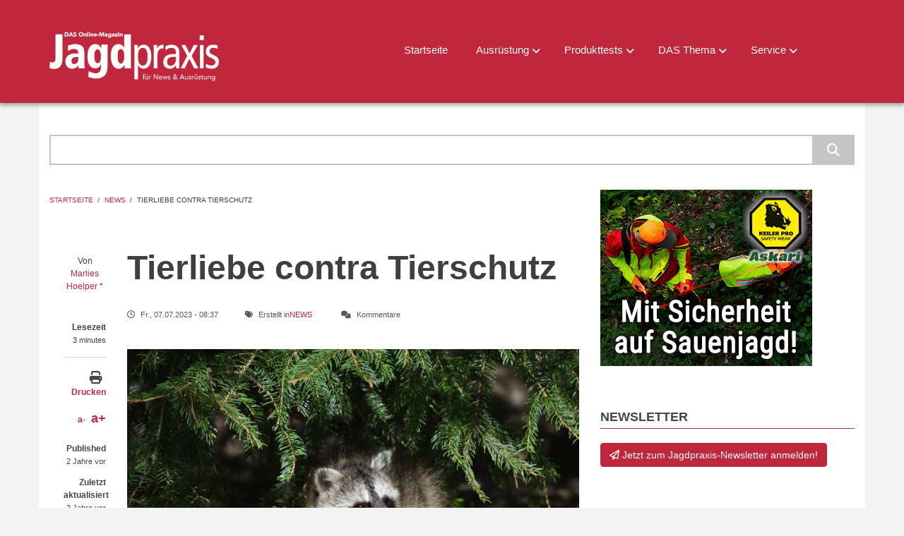

--- FILE ---
content_type: text/html; charset=UTF-8
request_url: https://jagdpraxis.de/news/tierliebe-contra-tierschutz
body_size: 13009
content:
<!DOCTYPE html>
<html lang="de" dir="ltr">
  <head>
    <meta charset="utf-8" />
<meta name="description" content="Häufig werden Greifvögel und Eulen im sogenannten Ästlings-Stadium eingesammelt – mit der Vorstellung, da säße ein hilfloser Vogel auf dem Boden, der nicht fliegen könne. Tatsächlich aber haben diese Jungtiere gerade das Nest oder den Horst verlassen, können noch nicht richtig fliegen und sitzen deshalb vorzugsweise im Geäst von Bäumen, wo sie auf die Elterntiere warten, die sie zuverlässig füttern werden (daher auch der Begriff Ästling)." />
<link rel="canonical" href="https://jagdpraxis.de/news/tierliebe-contra-tierschutz" />
<meta name="Generator" content="Drupal 10 (https://www.drupal.org)" />
<meta name="MobileOptimized" content="width" />
<meta name="HandheldFriendly" content="true" />
<meta name="viewport" content="width=device-width, initial-scale=1.0" />
<link rel="preconnect" href="//app.usercentrics.eu" />
<link rel="preconnect" href="//app.usercentrics.eu" />
<link rel="preload" href="//app.usercentrics.eu/browser-ui/latest/loader.js" />
<link rel="preconnect" href="//privacy-proxy.usercentrics.eu" />
<link rel="preload" href="//privacy-proxy.usercentrics.eu/latest/uc-block.bundle.js" />
<script type='text/javascript'>
  var googletag = googletag || {};
  googletag.cmd = googletag.cmd || [];
  // Add a place to store the slot name variable.
  googletag.slots = googletag.slots || {};

  (function() {
    var useSSL = 'https:' == document.location.protocol;
    var src = (useSSL ? 'https:' : 'http:') +
      '//securepubads.g.doubleclick.net/tag/js/gpt.js';

    var gads = document.createElement('script');
    gads.async = true;
    gads.type = 'text/javascript';
    gads.src = src;
    var node = document.getElementsByTagName('script')[0];
    node.parentNode.insertBefore(gads, node);
    
  })();
</script>
<script type="text/javascript">
  googletag.cmd.push(function() {

        // Start by defining breakpoints for this ad.
      var mapping = googletag.sizeMapping()
              .addSize([1024, 768], [[970, 250], [970, 90], [728, 90], [620, 465], [468, 60], [300, 250], [300, 50]])
              .addSize([768, 1024], [[728, 90], [620, 465], [468, 60], [300, 250], [300, 50]])
              .addSize([360, 640], [[320, 100], [300, 250], [300, 50]])
            .build();
  
  googletag.slots["jp_adsense_footer"] = googletag.defineSlot("/23870085/JP_AdSense_Footer", [[970, 250], [970, 90], [728, 90], [620, 465], [468, 60], [300, 250], [300, 50]], "js-dfp-tag-jp_adsense_footer")

    .addService(googletag.pubads())

  
  
  
        // Apply size mapping when there are breakpoints.
    .defineSizeMapping(mapping)
    ;

  });

</script>
<script type="text/javascript">
  googletag.cmd.push(function() {

  
  googletag.slots["jp_mr_sidebar_2"] = googletag.defineSlot("/23870085/JP_MR_Sidebar_2", [[300, 600], [300, 250], [300, 50]], "js-dfp-tag-jp_mr_sidebar_2")

    .addService(googletag.pubads())

  
  
  
      ;

  });

</script>
<script type="text/javascript">
  googletag.cmd.push(function() {

  
  googletag.slots["jp_mr_sidebar_1"] = googletag.defineSlot("/23870085/JP_MR_Sidebar_1", [[300, 600], [300, 250], [300, 50]], "js-dfp-tag-jp_mr_sidebar_1")

    .addService(googletag.pubads())

  
  
  
      ;

  });

</script>
<script type="text/javascript">
  googletag.cmd.push(function() {

        // Start by defining breakpoints for this ad.
      var mapping = googletag.sizeMapping()
              .addSize([768, 1024], [[728, 90], [620, 465], [468, 60], [300, 250], [300, 50]])
              .addSize([360, 640], [[300, 250], [300, 50]])
            .build();
  
  googletag.slots["jp_detail_content_1"] = googletag.defineSlot("/23870085/JP_Detail_Content_1", [[728, 90], [620, 465], [468, 60], [300, 250], [300, 50]], "js-dfp-tag-jp_detail_content_1")

    .addService(googletag.pubads())

  
  
  
        // Apply size mapping when there are breakpoints.
    .defineSizeMapping(mapping)
    ;

  });

</script>
<script type="text/javascript">
  googletag.cmd.push(function() {

        // Start by defining breakpoints for this ad.
      var mapping = googletag.sizeMapping()
              .addSize([1024, 768], [[970, 250], [970, 90], [728, 90], [620, 465], [468, 60], [300, 250], [300, 50]])
              .addSize([768, 1024], [[728, 90], [620, 465], [468, 60], [300, 250], [300, 50]])
              .addSize([360, 640], [[300, 250], [300, 50]])
            .build();
  
  googletag.slots["jp_index_banner_1"] = googletag.defineSlot("/23870085/JP_Index_Banner_1", [[970, 250], [970, 90], [728, 90], [620, 465], [468, 60], [300, 250], [300, 50]], "js-dfp-tag-jp_index_banner_1")

    .addService(googletag.pubads())

  
  
  
        // Apply size mapping when there are breakpoints.
    .defineSizeMapping(mapping)
    ;

  });

</script>
<script type="text/javascript">
  googletag.cmd.push(function() {

        // Start by defining breakpoints for this ad.
      var mapping = googletag.sizeMapping()
              .addSize([1024, 768], [[970, 250], [970, 90], [728, 90], [620, 465], [468, 60], [300, 250], [300, 50]])
              .addSize([768, 1024], [[728, 90], [620, 465], [468, 60], [300, 250], [300, 50]])
              .addSize([360, 640], [[300, 250], [300, 50]])
            .build();
  
  googletag.slots["jp_global_head"] = googletag.defineSlot("/23870085/JP_Global_Head", [[970, 250], [970, 90], [728, 90], [620, 465], [468, 60], [300, 250], [300, 50]], "js-dfp-tag-jp_global_head")

    .addService(googletag.pubads())

  
  
  
        // Apply size mapping when there are breakpoints.
    .defineSizeMapping(mapping)
    ;

  });

</script>
<script type="text/javascript">
googletag.cmd.push(function() {

      googletag.pubads().enableAsyncRendering();
          googletag.pubads().collapseEmptyDivs(true);
      
  googletag.enableServices();
});

</script>
<link rel="icon" href="/core/misc/favicon.ico" type="image/png" />

    <title>Tierliebe contra Tierschutz | Jagdpraxis</title>
    <link rel="stylesheet" media="all" href="/libraries/drupal-superfish/css/superfish.css?t90147" />
<link rel="stylesheet" media="all" href="/themes/contrib/stable/css/core/components/progress.module.css?t90147" />
<link rel="stylesheet" media="all" href="/themes/contrib/stable/css/core/components/ajax-progress.module.css?t90147" />
<link rel="stylesheet" media="all" href="/themes/contrib/stable/css/system/components/align.module.css?t90147" />
<link rel="stylesheet" media="all" href="/themes/contrib/stable/css/system/components/fieldgroup.module.css?t90147" />
<link rel="stylesheet" media="all" href="/themes/contrib/stable/css/system/components/container-inline.module.css?t90147" />
<link rel="stylesheet" media="all" href="/themes/contrib/stable/css/system/components/clearfix.module.css?t90147" />
<link rel="stylesheet" media="all" href="/themes/contrib/stable/css/system/components/details.module.css?t90147" />
<link rel="stylesheet" media="all" href="/themes/contrib/stable/css/system/components/hidden.module.css?t90147" />
<link rel="stylesheet" media="all" href="/themes/contrib/stable/css/system/components/item-list.module.css?t90147" />
<link rel="stylesheet" media="all" href="/themes/contrib/stable/css/system/components/js.module.css?t90147" />
<link rel="stylesheet" media="all" href="/themes/contrib/stable/css/system/components/nowrap.module.css?t90147" />
<link rel="stylesheet" media="all" href="/themes/contrib/stable/css/system/components/position-container.module.css?t90147" />
<link rel="stylesheet" media="all" href="/themes/contrib/stable/css/system/components/reset-appearance.module.css?t90147" />
<link rel="stylesheet" media="all" href="/themes/contrib/stable/css/system/components/resize.module.css?t90147" />
<link rel="stylesheet" media="all" href="/themes/contrib/stable/css/system/components/system-status-counter.css?t90147" />
<link rel="stylesheet" media="all" href="/themes/contrib/stable/css/system/components/system-status-report-counters.css?t90147" />
<link rel="stylesheet" media="all" href="/themes/contrib/stable/css/system/components/system-status-report-general-info.css?t90147" />
<link rel="stylesheet" media="all" href="/themes/contrib/stable/css/system/components/tablesort.module.css?t90147" />
<link rel="stylesheet" media="all" href="/themes/contrib/stable/css/views/views.module.css?t90147" />
<link rel="stylesheet" media="all" href="/modules/contrib/ckeditor_accordion/css/accordion.frontend.css?t90147" />
<link rel="stylesheet" media="all" href="https://use.fontawesome.com/releases/v5.12.0/css/all.css" />
<link rel="stylesheet" media="all" href="https://use.fontawesome.com/releases/v5.12.0/css/v4-shims.css" />
<link rel="stylesheet" media="all" href="/themes/contrib/stable/css/core/assets/vendor/normalize-css/normalize.css?t90147" />
<link rel="stylesheet" media="all" href="/themes/contrib/stable/css/core/normalize-fixes.css?t90147" />
<link rel="stylesheet" media="all" href="/themes/custom/newsplus/bootstrap/css/bootstrap.min.css?t90147" />
<link rel="stylesheet" media="all" href="/themes/custom/newsplus/css/base/elements.css?t90147" />
<link rel="stylesheet" media="all" href="/themes/custom/newsplus/css/base/layout.css?t90147" />
<link rel="stylesheet" media="all" href="/themes/custom/newsplus/css/base/typography.css?t90147" />
<link rel="stylesheet" media="all" href="/themes/custom/newsplus/css/base/local-base.css?t90147" />
<link rel="stylesheet" media="all" href="/themes/contrib/classy/css/components/action-links.css?t90147" />
<link rel="stylesheet" media="all" href="/themes/contrib/classy/css/components/breadcrumb.css?t90147" />
<link rel="stylesheet" media="all" href="/themes/contrib/classy/css/components/button.css?t90147" />
<link rel="stylesheet" media="all" href="/themes/contrib/classy/css/components/collapse-processed.css?t90147" />
<link rel="stylesheet" media="all" href="/themes/contrib/classy/css/components/container-inline.css?t90147" />
<link rel="stylesheet" media="all" href="/themes/contrib/classy/css/components/details.css?t90147" />
<link rel="stylesheet" media="all" href="/themes/contrib/classy/css/components/exposed-filters.css?t90147" />
<link rel="stylesheet" media="all" href="/themes/contrib/classy/css/components/field.css?t90147" />
<link rel="stylesheet" media="all" href="/themes/contrib/classy/css/components/form.css?t90147" />
<link rel="stylesheet" media="all" href="/themes/contrib/classy/css/components/icons.css?t90147" />
<link rel="stylesheet" media="all" href="/themes/contrib/classy/css/components/inline-form.css?t90147" />
<link rel="stylesheet" media="all" href="/themes/contrib/classy/css/components/item-list.css?t90147" />
<link rel="stylesheet" media="all" href="/themes/contrib/classy/css/components/link.css?t90147" />
<link rel="stylesheet" media="all" href="/themes/contrib/classy/css/components/links.css?t90147" />
<link rel="stylesheet" media="all" href="/themes/contrib/classy/css/components/menu.css?t90147" />
<link rel="stylesheet" media="all" href="/themes/contrib/classy/css/components/more-link.css?t90147" />
<link rel="stylesheet" media="all" href="/themes/contrib/classy/css/components/pager.css?t90147" />
<link rel="stylesheet" media="all" href="/themes/contrib/classy/css/components/tabledrag.css?t90147" />
<link rel="stylesheet" media="all" href="/themes/contrib/classy/css/components/tableselect.css?t90147" />
<link rel="stylesheet" media="all" href="/themes/contrib/classy/css/components/tablesort.css?t90147" />
<link rel="stylesheet" media="all" href="/themes/contrib/classy/css/components/tabs.css?t90147" />
<link rel="stylesheet" media="all" href="/themes/contrib/classy/css/components/textarea.css?t90147" />
<link rel="stylesheet" media="all" href="/themes/contrib/classy/css/components/ui-dialog.css?t90147" />
<link rel="stylesheet" media="all" href="/themes/contrib/classy/css/components/messages.css?t90147" />
<link rel="stylesheet" media="all" href="/themes/contrib/classy/css/components/node.css?t90147" />
<link rel="stylesheet" media="all" href="/themes/contrib/classy/css/components/progress.css?t90147" />
<link rel="stylesheet" media="all" href="/themes/custom/newsplus/css/components/fixed-header.css?t90147" />
<link rel="stylesheet" media="all" href="https://cdnjs.cloudflare.com/ajax/libs/font-awesome/6.6.0/css/all.min.css" />
<link rel="stylesheet" media="all" href="/themes/custom/newsplus/css/components/site-branding.css?t90147" />
<link rel="stylesheet" media="all" href="/themes/custom/newsplus/css/components/breadcrumb.css?t90147" />
<link rel="stylesheet" media="all" href="/themes/custom/newsplus/css/components/tabs.css?t90147" />
<link rel="stylesheet" media="all" href="/themes/custom/newsplus/css/components/accordion.css?t90147" />
<link rel="stylesheet" media="all" href="/themes/custom/newsplus/css/components/progress-bars.css?t90147" />
<link rel="stylesheet" media="all" href="/themes/custom/newsplus/css/components/drupal-tabs.css?t90147" />
<link rel="stylesheet" media="all" href="/themes/custom/newsplus/css/components/block.css?t90147" />
<link rel="stylesheet" media="all" href="/themes/custom/newsplus/css/components/node.css?t90147" />
<link rel="stylesheet" media="all" href="/themes/custom/newsplus/css/components/field.css?t90147" />
<link rel="stylesheet" media="all" href="/themes/custom/newsplus/css/components/comments.css?t90147" />
<link rel="stylesheet" media="all" href="/themes/custom/newsplus/css/components/menu.css?t90147" />
<link rel="stylesheet" media="all" href="/themes/custom/newsplus/css/components/primary-menu.css?t90147" />
<link rel="stylesheet" media="all" href="/themes/custom/newsplus/css/components/teaser-listing.css?t90147" />
<link rel="stylesheet" media="all" href="/themes/custom/newsplus/css/components/pager.css?t90147" />
<link rel="stylesheet" media="all" href="/themes/custom/newsplus/css/components/image-overlay.css?t90147" />
<link rel="stylesheet" media="all" href="/themes/custom/newsplus/css/components/admin.css?t90147" />
<link rel="stylesheet" media="all" href="/themes/custom/newsplus/css/components/search.css?t90147" />
<link rel="stylesheet" media="all" href="/themes/custom/newsplus/css/components/forms.css?t90147" />
<link rel="stylesheet" media="all" href="/themes/custom/newsplus/css/components/buttons.css?t90147" />
<link rel="stylesheet" media="all" href="/themes/custom/newsplus/css/components/node-images.css?t90147" />
<link rel="stylesheet" media="all" href="/themes/custom/newsplus/css/components/node-links.css?t90147" />
<link rel="stylesheet" media="all" href="/themes/custom/newsplus/css/components/tables.css?t90147" />
<link rel="stylesheet" media="all" href="/themes/custom/newsplus/css/components/quickedit.css?t90147" />
<link rel="stylesheet" media="all" href="/themes/custom/newsplus/css/components/icons-list.css?t90147" />
<link rel="stylesheet" media="all" href="/themes/custom/newsplus/css/components/more-links.css?t90147" />
<link rel="stylesheet" media="all" href="/themes/custom/newsplus/css/components/views.css?t90147" />
<link rel="stylesheet" media="all" href="/themes/custom/newsplus/css/components/view-hot-posts.css?t90147" />
<link rel="stylesheet" media="all" href="/themes/custom/newsplus/css/components/view-latest.css?t90147" />
<link rel="stylesheet" media="all" href="/themes/custom/newsplus/css/components/view-archive-summary.css?t90147" />
<link rel="stylesheet" media="all" href="/themes/custom/newsplus/css/components/view-news-in-images.css?t90147" />
<link rel="stylesheet" media="all" href="/themes/custom/newsplus/css/components/view-most-popular.css?t90147" />
<link rel="stylesheet" media="all" href="/themes/custom/newsplus/css/components/view-tags-cloud.css?t90147" />
<link rel="stylesheet" media="all" href="/themes/custom/newsplus/css/components/view-user-posts.css?t90147" />
<link rel="stylesheet" media="all" href="/themes/custom/newsplus/js/magnific-popup/magnific-popup.css?t90147" />
<link rel="stylesheet" media="all" href="/themes/custom/newsplus/css/components/messages.css?t90147" />
<link rel="stylesheet" media="all" href="/themes/custom/newsplus/css/components/to-top.css?t90147" />
<link rel="stylesheet" media="all" href="/themes/custom/newsplus/css/components/local-components.css?t90147" />
<link rel="stylesheet" media="all" href="//fonts.googleapis.com/css?family=Source+Code+Pro&amp;subset=latin,latin-ext" />
<link rel="stylesheet" media="print" href="/themes/custom/newsplus/css/theme/print.css?t90147" />
<link rel="stylesheet" media="all" href="/themes/custom/newsplus/css/theme/color-solid-red.css?t90147" />
<link rel="stylesheet" media="all" href="/themes/custom/newsplus/css/theme/local-theme.css?t90147" />

    <script type="application/json" data-drupal-selector="drupal-settings-json">{"path":{"baseUrl":"\/","pathPrefix":"","currentPath":"node\/1010","currentPathIsAdmin":false,"isFront":false,"currentLanguage":"de"},"pluralDelimiter":"\u0003","suppressDeprecationErrors":true,"gtag":{"tagId":"G-J9GFKSNK7D","consentMode":false,"otherIds":[],"events":[],"additionalConfigInfo":[]},"ajaxPageState":{"libraries":"[base64]","theme":"newsplus","theme_token":null},"ajaxTrustedUrl":{"\/search\/node":true},"ckeditorAccordion":{"accordionStyle":{"collapseAll":null,"keepRowsOpen":null,"animateAccordionOpenAndClose":1,"openTabsWithHash":1,"allowHtmlInTitles":0}},"newsplus":{"sliderRevolutionBoxedInit":{"sliderRevolutionSlideshowBoxedEffectTime":10000,"sliderRevolutionSlideshowBoxedInitialHeight":610},"flexsliderMainInit":{"slideshowEffect":"fade","slideshowEffectTime":10000},"flexsliderInternalBannerSliderInit":{"internalBannerEffect":"slide"},"flexsliderBreakingSliderInit":{"breakingEffect":"fade","breakingEffectTime":5000}},"views":{"ajax_path":"\/views\/ajax","ajaxViews":{"views_dom_id:5480deca53f609c4ed50c458e64dd7b0071c06840cabaca6671bb81b9b720af6":{"view_name":"mt_latest","view_display_id":"block_1","view_args":"","view_path":"\/taxonomy\/term\/1334","view_base_path":"latest-posts","view_dom_id":"5480deca53f609c4ed50c458e64dd7b0071c06840cabaca6671bb81b9b720af6","pager_element":0}}},"statistics":{"data":{"nid":"1010"},"url":"\/modules\/contrib\/statistics\/statistics.php"},"superfish":{"superfish-main":{"id":"superfish-main","sf":{"animation":{"opacity":"show","height":"show"},"speed":"fast","autoArrows":false,"dropShadows":false},"plugins":{"smallscreen":{"cloneParent":0,"mode":"window_width","expandText":"Aufklappen","collapseText":"Zusammenklappen","title":"\u003Ci class=\u0022fa fa-bars fa-2x pull-right\u0022\u003E\u003Cspan class=\u0022sr-only\u0022\u003EMain menu\u003C\/span\u003E\u003C\/i\u003E"},"supposition":true,"supersubs":{"minWidth":15}}}},"user":{"uid":0,"permissionsHash":"17755dc3dee3d4b32b42e2b560f70240a2b2883c72a8745eac138895b9f09e8d"}}</script>
<script src="/core/misc/drupalSettingsLoader.js?v=10.5.6"></script>
<script src="/modules/contrib/google_tag/js/gtag.js?t90147"></script>
<script src="https://privacy-proxy.usercentrics.eu/latest/uc-block.bundle.js"></script>
<script src="https://app.usercentrics.eu/browser-ui/latest/loader.js" data-settings-id="nRmbv_MRS" id="usercentrics-cmp" defer async></script>

  </head>
  <body class="layout-one-sidebar layout-sidebar-second hff-21 pff-21 sff-21 slff-21 gray-content-background fixed-header-enabled path-node page-node-type-mt-post">
        <a href="#main-content" class="visually-hidden focusable skip-link">
      Direkt zum Inhalt
    </a>
    
      <div class="dialog-off-canvas-main-canvas" data-off-canvas-main-canvas>
    
<header class="headers-wrapper">
  <div class="container flex-content">
          <div id="header-top" role="banner" class="clearfix colored-area__solid-red colored-area">
                <div id="header-top-inside" class="clearfix">
          <div class="row">
                          <div class="col-md-12">
                                <div id="header-top-left" class="clearfix">
                  <div class="header-top-area">

                                                <div class="region region-header-top-left">
      <div id="block-newsplus-branding" class="clearfix site-branding block block-system block-system-branding-block">
  
    
    <div class="logo-and-site-name-wrapper clearfix">
          <div class="logo">
        <a href="/" title="Startseite" rel="home" class="site-branding__logo">
          <img src="/sites/default/files/Jagpraxis_Logo_2021.png" alt="Startseite" />
        </a>
      </div>
              </div>
</div>

    </div>
  
                    
                  </div>
                </div>
                              </div>
                                  </div>
        </div>
            </div>
    
        <div id="header" class="colored-area__solid-red colored-area">
      <div class="container flex-content">
                  <div class="site-name site-name__header">
            <a href="/" title="Startseite" rel="home">Jagdpraxis</a>
          </div>
                        <div id="header-inside" class="clearfix">
          <div class="row">
            <div class="header-area">
              <div class="col-md-12">
                                <div id="header-inside-left" class="clearfix">
                                    <div id="main-navigation" class="clearfix">
                    <nav role="navigation">
                                                    <div class="region region-navigation">
      <div id="block-mainnavigation" class="block block-superfish block-superfishmain">
  
    
      <div class="content">
      
<ul id="superfish-main" class="menu sf-menu sf-main sf-horizontal sf-style-none" role="menu" aria-label="Menü">
  

  
  <li id="main-standardfront-page" class="sf-depth-1 sf-no-children sf-first" role="none">
    
          <a href="/" class="sf-depth-1" role="menuitem">Startseite</a>
    
    
    
    
      </li>


            
  <li id="main-menu-link-content82f18f39-3522-41ab-862e-46f48c07816b" class="sf-depth-1 menuparent" role="none">
    
          <a href="/ausruestung" target="_self" class="sf-depth-1 menuparent" role="menuitem" aria-haspopup="true" aria-expanded="false">Ausrüstung</a>
    
    
    
              <ul role="menu">
      
      

  
  <li id="main-menu-link-content411aab10-caf4-40bb-a930-48c97e4e4d9f" class="sf-depth-2 sf-no-children sf-first" role="none">
    
          <a href="/ausruestung/waffen" class="sf-depth-2" role="menuitem">Waffen + Munition</a>
    
    
    
    
      </li>


  
  <li id="main-menu-link-content98ad692a-d729-4525-8100-0a8c767b54df" class="sf-depth-2 sf-no-children" role="none">
    
          <a href="/ausruestung/optik" class="sf-depth-2" role="menuitem">Optik</a>
    
    
    
    
      </li>


  
  <li id="main-menu-link-content410dcae4-b916-4f9a-9000-c63d9fb2bb43" class="sf-depth-2 sf-no-children" role="none">
    
          <a href="/ausruestung/reviereinrichtung" class="sf-depth-2" role="menuitem">Reviereinrichtung</a>
    
    
    
    
      </li>



              </ul>
      
    
    
      </li>


            
  <li id="main-menu-link-content2ff5c26c-45ee-45ad-b200-d067fa8e75cc" class="sf-depth-1 menuparent" role="none">
    
          <a href="/produkttests" target="_self" class="sf-depth-1 menuparent" role="menuitem" aria-haspopup="true" aria-expanded="false">Produkttests</a>
    
    
    
              <ul role="menu">
      
      

  
  <li id="main-menu-link-contentda6372a6-1773-4514-b91c-a1d458533d7c" class="sf-depth-2 sf-no-children sf-first" role="none">
    
          <a href="/produkttests/waffen" class="sf-depth-2" role="menuitem">Waffen + Munition</a>
    
    
    
    
      </li>


  
  <li id="main-menu-link-contentcb26ba9c-a6ce-436d-80b6-6c3b5a3c8ace" class="sf-depth-2 sf-no-children" role="none">
    
          <a href="/produkttests/optik" class="sf-depth-2" role="menuitem">Optik</a>
    
    
    
    
      </li>


  
  <li id="main-menu-link-content73fb1ebf-5a17-4fb8-b0eb-6e5137ebbc9f" class="sf-depth-2 sf-no-children" role="none">
    
          <a href="/produkttests/bekleidung" class="sf-depth-2" role="menuitem">Bekleidung + Equipment</a>
    
    
    
    
      </li>


  
  <li id="main-menu-link-content2eb3198e-8870-445d-b6c5-1ede17f46864" class="sf-depth-2 sf-no-children" role="none">
    
          <a href="/produkttests/auto" class="sf-depth-2" role="menuitem">Auto</a>
    
    
    
    
      </li>



              </ul>
      
    
    
      </li>


            
  <li id="main-menu-link-content15ed3a86-3fd0-4797-8d00-a438fda27bf7" class="sf-depth-1 menuparent" role="none">
    
          <a href="/dasThema" target="_self" class="sf-depth-1 menuparent" role="menuitem" aria-haspopup="true" aria-expanded="false">DAS Thema</a>
    
    
    
              <ul role="menu">
      
      

  
  <li id="main-menu-link-content811419d4-6667-475c-9986-e46aac97aac8" class="sf-depth-2 sf-no-children sf-first" role="none">
    
          <a href="/dasThema/videoblog" class="sf-depth-2" role="menuitem">Video-Blog</a>
    
    
    
    
      </li>



              </ul>
      
    
    
      </li>


            
  <li id="main-menu-link-content9edfff86-6221-4d6c-b600-e476439b0763" class="sf-depth-1 menuparent" role="none">
    
          <a href="" target="_self" class="sf-depth-1 menuparent" role="menuitem" aria-haspopup="true" aria-expanded="false">Service</a>
    
    
    
              <ul role="menu">
      
      

  
  <li id="main-menu-link-content9d5e3b2b-9265-43cd-a633-3e60ebdbc726" class="sf-depth-2 sf-no-children sf-first" role="none">
    
          <a href="http://www.buchweltshop.de/" target="_blank" class="sf-depth-2 sf-external" role="menuitem">Shop</a>
    
    
    
    
      </li>


  
  <li id="main-menu-link-contenta7b3a74e-c80e-408b-bfc9-cb9a3c7c8c25" class="sf-depth-2 sf-no-children" role="none">
    
          <a href="https://jagdpraxis.de/service/kitzretter-teams-nrw" target="_blank" class="sf-depth-2 sf-external" title="Eine Liste der Kitzretter-Teams in NRW" role="menuitem">Kitzretter NRW</a>
    
    
    
    
      </li>



              </ul>
      
    
    
      </li>


</ul>

    </div>
  </div>

    </div>
  
                                          </nav>
                  </div>
                                  </div>
                              </div>
                          </div>
          </div>
        </div>
              </div>
    </div>
      </div>
</header>


<div id="page" class="clearfix">
  <div class="container">
        <div id="page-inside">

                      <div id="top-content">
                    <div id="top-content-inside" class="clearfix">
            <div class="row">
              <div class="col-md-12">
                      <div class="region region-top-content">
      <div id="block-dfptagjp-global-head" class="block block-dfp block-dfp-ad808fea78-2eab-4867-b4b3-fb60aff9f280">
  
    
      <div class="content">
      <div id="js-dfp-tag-jp_global_head">
        <script type="text/javascript">
            googletag.cmd.push(function() {
                googletag.display('js-dfp-tag-jp_global_head');
            });
    
    </script>
</div>

    </div>
  </div>
<div class="search-block-form block block-search container-inline" data-drupal-selector="search-block-form" id="block-suchformular" role="search">
  
    
    <div class="content container-inline">
        <form action="/search/node" method="get" id="search-block-form" accept-charset="UTF-8" class="search-form search-block-form">
  <div class="js-form-item form-item js-form-type-search form-type-search js-form-item-keys form-item-keys form-no-label">
      <label for="edit-keys" class="visually-hidden">Suche</label>
        <input title="Die Begriffe eingeben, nach denen gesucht werden soll." data-drupal-selector="edit-keys" type="search" id="edit-keys" name="keys" value="" size="15" maxlength="128" class="form-search" />

        </div>
<div data-drupal-selector="edit-actions" class="form-actions js-form-wrapper form-wrapper" id="edit-actions"><input class="search-form__submit button js-form-submit form-submit" data-drupal-selector="edit-submit" type="submit" id="edit-submit" value="Suche" />
</div>

</form>

  
  </div>
</div>
<div data-drupal-messages-fallback class="hidden"></div>

    </div>
  
              </div>
            </div>
          </div>
                  </div>
              
            <div id="main-content">
        <div class="row">
          
          <section class="col-md-8">

            
            
            
                        <div id="main" class="clearfix">

                                    <div class="region region-content">
      <div id="block-newsplus-breadcrumbs" class="block block-system block-system-breadcrumb-block">
  
    
      <div class="content">
        <nav class="breadcrumb" role="navigation" aria-labelledby="system-breadcrumb">
    <h2 id="system-breadcrumb" class="visually-hidden">Pfadnavigation</h2>
    <ol>
          <li>
                  <a href="/">Startseite</a>
          <span class="breadcrumb-separator">/</span>
              </li>
          <li>
                  <a href="/news">News</a>
          <span class="breadcrumb-separator">/</span>
              </li>
          <li>
                  Tierliebe contra Tierschutz
              </li>
        </ol>
  </nav>

    </div>
  </div>
<div id="block-dfptagjp-index-banner-1" class="block block-dfp block-dfp-ada3584c60-2648-4dab-a20b-2f767617b43f">
  
    
      <div class="content">
      <div id="js-dfp-tag-jp_index_banner_1">
        <script type="text/javascript">
            googletag.cmd.push(function() {
                googletag.display('js-dfp-tag-jp_index_banner_1');
            });
    
    </script>
</div>

    </div>
  </div>
<div id="block-newsplus-page-title" class="block block-core block-page-title-block">
  
    
      <div class="content">
      
  <h1 class="title page-title">Tierliebe contra Tierschutz</h1>


    </div>
  </div>
<div id="block-newsplus-content" class="block block-system block-system-main-block">
  
    
      <div class="content">
      
<article data-history-node-id="1010" class="node node--type-mt-post node--promoted node--view-mode-full clearfix">
  
  <div class="node-side">
          <div class="user-info">
                <div class="user-name">Von <span class="field field--name-uid field--type-entity-reference field--label-hidden"><a title="Benutzerprofil anzeigen." href="/user/190" class="username">Marlies Hoelper</a></span>
 *</div>
        
      </div>
              <div class="reading-time">
        <div>
          Lesezeit        </div>
                  <span>
            3 minutes          </span>
              </div>
              <div id="affix">
                  <div class="submitted-info">
                  <div class="print">
            <i class="fa fa-print"></i> <a href="javascript:window.print()" class="print-button">Drucken</a>
          </div>
                          <div class="font-resize">
            <a href="#" id="decfont">a-</a>
            <a href="#" id="incfont">a+</a>
          </div>
                          <div class="submitted-info-item">
            Published            <span>2 Jahre vor</span>
          </div>
          <div class="submitted-info-item">
            Zuletzt aktualisiert            <span>2 Jahre vor</span>
          </div>
              </div>
              <div class="post-progress">
        Bisher gelesen
        <span class="post-progress-value"></span>
        <div class="post-progressbar"></div>
      </div>
              </div>
      </div>
  <div class="node-content">
            <header>
        
  <h1 class="node__title title">
    <span class="field field--name-title field--type-string field--label-hidden">Tierliebe contra Tierschutz</span>

  </h1>
  
            <div class="node__meta">
      <div class="node-info">
                  <div class="node-info-item node-info-item-date"><i class="fa fa-clock-o"></i> <span class="field field--name-created field--type-created field--label-hidden"><time datetime="2023-07-07T08:37:30+02:00" title="Freitag, 7. Juli 2023 - 08:37" class="datetime">Fr., 07.07.2023 - 08:37</time>
</span>
</div>
                          <div class="node-info-item node-info-item-term"><i class="fa fa-tags"></i> Erstellt in<div class="field field--name-field-mt-post-categories field--type-entity-reference field--label-hidden field--entity-reference-target-type-taxonomy-term clearfix">
    <ul class='links field__items'>
          <li><a href="/taxonomy/term/1" hreflang="en">News</a></li>
      </ul>
</div></div>
                          <div class="node-info-item node-info-item-comments">
            <i class="fa fa-comments"></i>
            Kommentare          </div>
              </div>
    </div>
      </header>
    <div class="node__content clearfix">
        
  
      <div class="field field--name-field-image field--type-image field--label-hidden field__items">
      <div class="images-container clearfix">
        <div class="image-preview clearfix">
          <div class="image-wrapper clearfix">
            <div class="field__item">
                <a class="image-popup overlayed" href="/sites/default/files/Jungwaschbaer%20K-H%20Volkmar.jpg"><img loading="lazy" src="/sites/default/files/styles/large/public/Jungwaschbaer%20K-H%20Volkmar.jpg?itok=ERkHg1Xw" width="750" height="499" alt="&quot;&quot;" class="image-style-large" />

<span class="overlay"><i class="fa fa-plus"></i></span></a>

            </div>
          </div>
        </div>
              </div>
    </div>
  
            <div class="clearfix text-formatted field field--name-field-mt-subheader-body field--type-text-with-summary field--label-hidden field__item"><p>In jedem Frühjahr kommt es erneut zur Aufnahme vermeintlich hilfloser&nbsp;Tieren durch Menschen, die es zwar gut meinen – häufig dabei&nbsp;allerdings in Unkenntnis Pflegefälle produzieren, die bei entsprechender&nbsp;Aufklärung vermieden werden könnten. Nicht selten fehlt es an den&nbsp;Kenntnissen über biologische, aber auch rechtliche Zusammenhänge.</p></div>
      
            <div class="clearfix text-formatted field field--name-body field--type-text-with-summary field--label-hidden field__item"><p>Häufig werden Greifvögel und Eulen im&nbsp;sogenannten Ästlings-Stadium eingesammelt – mit&nbsp;der Vorstellung, da säße ein hilfloser Vogel&nbsp;auf dem Boden, der nicht fliegen könne. Tatsächlich aber haben diese Jungtiere&nbsp;gerade das Nest oder den Horst verlassen,&nbsp;können noch nicht richtig fliegen und&nbsp;sitzen deshalb vorzugsweise im Geäst von&nbsp;Bäumen, wo sie auf die Elterntiere warten,&nbsp;die sie zuverlässig füttern werden (daher&nbsp;auch der Begriff <em>Ästling</em>). Es ist die gefährlichste&nbsp;Zeit im Leben dieser wenigen&nbsp;Wochen alten Vögel, da sie am Boden&nbsp;leicht Opfer von Raubwild oder Katzen&nbsp;werden. Richtig wäre es, wenn man sie&nbsp;kurz aufnimmt, in einen Baum setzt oder&nbsp;auf ein Dach (in eine erhöhte Position also),&nbsp;wo Beutegreifer sie nicht so leicht einsehen&nbsp;können. Von den Elternvögel motiviert,&nbsp;lernen sie bald nicht nur fliegen, sondern&nbsp;auch das selbständige Beuteschlagen.</p>

<p>Auch Junghasen und Kitze werden „gern“ von Spaziergängern oder spielenden&nbsp;Kindern mitgenommen. Jäger wissen, dass&nbsp;sich diese Jungtiere auf ihren Drück-Reflex&nbsp;verlassen – und eine Tarnung, die sie in&nbsp;der Vegetation unauffällig werden lässt.&nbsp;Dass Häsinnen und Ricken ihren Nachwuchs&nbsp;nicht verraten möchten und diesen&nbsp;nur wenige Mal am Tag aufsuchen, um zu&nbsp;säugen, ist vielen Menschen nicht bekannt.&nbsp;Auch in solchen Fällen gilt es möglichst&nbsp;zeitnah herauszufinden, wo die Fundstelle&nbsp;war ... und Junghasen oder Kitze wieder&nbsp;zurückzubringen.</p>

<p><strong>Wer ist zuständig?</strong><br>
<br>
Wirklich hilfsbedürftige, verlassene oder&nbsp;gar verletzte Wildtiere gibt es natürlich&nbsp;auch – und in fachkundige Hände gegeben&nbsp;könnten viele davon gepflegt und später&nbsp;wieder ausgewildert werden, aber wer ist&nbsp;eigentlich zuständig?</p>

<p>Unkundige Finder rufen in ihrer Not nicht&nbsp;selten Polizei, Feuerwehr, Forstamt oder&nbsp;den örtlichen Tierschutzverein zur Hilfe. Qualifizierte und erfahrene Personen und&nbsp;Institutionen sind offizielle Wildtier- oder&nbsp;Greifvogel-Auffangstationen <em>(<a href="https://www.lanuv.nrw.de/fileadmin/lanuv/natur/arten/pdf/Auffangstationen_Greifvoegel.pdf">www.lanuv.nrw.de/fileadmin/lanuv/natur/arten/pdf/<br>
Auffangstationen_Greifvoegel.pdf</a>)</em>.</p>

<p>Die dortigen Experten haben das nötige&nbsp;Fachwissen etwa um die richtige Ernährung&nbsp;und Haltung.</p>

<p>Aber auch die geltende Rechtslage muss&nbsp;beachtet werden.&nbsp;</p>

<p><strong>Nicht jedes Tier darf wieder ausgesetzt werden</strong></p>

<p>Nach § 45 Abs. 5 Bundesnaturschutzgesetz&nbsp;(BNatSchG) ist es <em>vorbehaltlich jagdrechtlicher&nbsp;Vorschriften</em> zulässig, verletzte, hilflose&nbsp;oder kranke Tiere gesund zu pflegen. Sie&nbsp;sind unverzüglich freizulassen, sobald sie&nbsp;sich selbständig erhalten können. Im&nbsp;Übrigen sind sie an die von der für Naturschutz&nbsp;und Landschaftspflege zuständigen&nbsp;Behörde bestimmten Stelle abzugeben.</p>

<p>Ganz wichtig ist der in diese&nbsp;Vorschrift eingearbeitete jagdrechtliche&nbsp;Vorbehalt. <em>Alle </em>Wildtiere, die unter das&nbsp;Jagdgesetz fallen (<em>§ 2 LJG NRW</em>), unterliegen&nbsp;dem Aneignungsrecht des jeweiligen&nbsp;Jagdausübungsberechtigten:</p>

<p>- Bei Greifvögeln, Hasen wie Kitzen ist&nbsp;also der entsprechende Jagdpächter&nbsp;erste Ansprechperson,<br>
- bei nicht Jagdrecht (Hegepflicht) unterliegenden&nbsp;Eulen und Störchen ist die&nbsp;Naturschutzbehörde zuständig und&nbsp;organisiert gegebenenfalls auch den Transport zur&nbsp;nächsten Wildtierauffangstation.</p>

<p>Gemäß § 40 a Abs. 1 Ziff. 2 BNatSchG&nbsp;dürfen allerdings invasive Arten wie etwa&nbsp;Waschbären nicht ausgesetzt werden, da&nbsp;ihre Einbringung Ökosysteme, Lebensräume&nbsp;oder Arten gefährden. <strong>Deshalb&nbsp;darf auch ein gesund gepflegter Waschbär&nbsp;nicht mehr frei gelassen werden.</strong></p>

<p>Nur in fachkundigen Kreisen weiß man,&nbsp;ob die Pflege eines Wildtieres und seine&nbsp;anschließende Freilassung sinnvoll ist.&nbsp;Besonders bei schweren Verletzungen und&nbsp;langer Behandlungsdauer ist es fraglich,&nbsp;ob sich in Gefangenschaft überhaupt eine&nbsp;körperliche Konstitution erzielt lässt, die&nbsp;ein selbständiges Leben in der freien&nbsp;Wildbahn und Beutemachen ermöglicht.&nbsp;In der Regel muss so ein Pflegling sorgfältig&nbsp;auf ein Leben in Freiheit vorbereitet&nbsp;werden. Dazu ist ein entsprechendes&nbsp;Training ebenso erforderlich wie die&nbsp;Auswahl eines geeigneten Ortes unter&nbsp;Beachtung etwaiger Revierverhältnisse&nbsp;im biologischen Sinne – damit der ausgesetzte&nbsp;Pflegling nicht von Artgenossen&nbsp;verdrängt oder gar geschlagen wird.</p>

<p>Die Aufzucht und Pflege von Wildtieren&nbsp;wird in vielen Landkreisen von erfahrenen&nbsp;und engagierten Jägern durchgeführt, die&nbsp;eine enorme Arbeit leisten: Spezialfutter&nbsp;und Unterbringungsmöglichkeiten müssen&nbsp;mit finanziellem Aufwand beschafft&nbsp;werden, beim zeitlichen Aufwand sind&nbsp;ungezählte Einsätze abends, nachts und&nbsp;an Wochenenden gar nicht genügend&nbsp;wertzuschätzen. Das Gleiche gilt für diejenigen,&nbsp;die sich um Aufklärung bemühen,&nbsp;etwa mit <em>Rollenden Waldschulen</em>, damit viele&nbsp;vermeintliche Pflegefälle von vornherein&nbsp;vermieden werden.</p>

<p><strong>Autor: RA Dr. Walter Jäcker, stellvertretender&nbsp;Justiziar LJV NRW</strong></p></div>
      <div class="field field--name-field-tags field--type-entity-reference field--label-above field--entity-reference-target-type-taxonomy-term clearfix">
      <h3 class="field__label">Tags</h3>
    <ul class='links field__items'>
          <li><a href="/taxonomy/term/2010" hreflang="de">Wildtiere</a></li>
          <li><a href="/taxonomy/term/2011" hreflang="de">Fundtiere</a></li>
          <li><a href="/taxonomy/term/2012" hreflang="de">Ästlinge</a></li>
          <li><a href="/taxonomy/term/1447" hreflang="de">Kitze</a></li>
      </ul>
</div>
      
    </div>
  </div>
</article>

    </div>
  </div>
<div id="block-dfptagjp-detail-content-1" class="block block-dfp block-dfp-ad1cfdc964-df75-49f0-8889-958d942c0bbb">
  
    
      <div class="content">
      <div id="js-dfp-tag-jp_detail_content_1">
        <script type="text/javascript">
            googletag.cmd.push(function() {
                googletag.display('js-dfp-tag-jp_detail_content_1');
            });
    
    </script>
</div>

    </div>
  </div>

    </div>
  
              
            </div>
                      </section>

                    <aside class="col-md-4">
                        <section id="sidebar-second" class="sidebar clearfix">
                    <div class="region region-sidebar-second">
      <div id="block-jagdde" class="block block-block-content block-block-contentba1e90a2-700a-4e8a-832c-9156340b05ec">
  
    
      <div class="content">
      
            <div class="clearfix text-formatted field field--name-body field--type-text-with-summary field--label-hidden field__item"><p><a href="https://www.jagd.de/online-kataloge/2022-95DE/?utm_source=jagdpraxis&amp;utm_medium=bannerextern&amp;utm_campaign=keilerpro&amp;utm_content=keilerpro"><img src="/sites/default/files/inline-images/Jagdpraxis_Keiler_Pro_Askari_Banner_1.gif" data-entity-uuid="42f7b538-7828-48df-b91f-83c0c2429a76" data-entity-type="file" alt="Askari - Keiler Pro Safety Wear" width="300" height="250" loading="lazy"></a></p></div>
      
    </div>
  </div>
<div id="block-newsletter" class="block block-block-content block-block-content38c1b26f-f23d-4406-8655-f44cae9fd373">
  
      <h2 class="title">Newsletter</h2>
    
      <div class="content">
      
            <div class="clearfix text-formatted field field--name-body field--type-text-with-summary field--label-hidden field__item"><a class="btn btn-primary bold" href="/newsletter/" target="_self" style="
    background-color: #c0273c;
    border-color: #c0273c;
"><i class="far fa-paper-plane"></i>
 Jetzt zum Jagdpraxis-Newsletter anmelden!</a></div>
      
    </div>
  </div>
<div id="block-dfptagjp-mr-sidebar-1-2" class="block block-dfp block-dfp-ade6479eb3-e41d-438c-ab3b-b586abb363a8">
  
    
      <div class="content">
      <div id="js-dfp-tag-jp_mr_sidebar_1">
        <script type="text/javascript">
            googletag.cmd.push(function() {
                googletag.display('js-dfp-tag-jp_mr_sidebar_1');
            });
    
    </script>
</div>

    </div>
  </div>
<div class="views-element-container block block-views block-views-blockmt-most-popular-block-1" id="block-views-block-mt-most-popular-block-1">
  
      <h2 class="title">Häufig gelesen</h2>
    
      <div class="content">
      <div><div class="view-popular-objects view view-mt-most-popular view-id-mt_most_popular view-display-id-block_1 js-view-dom-id-a983aaca243a5794921d9d4cbedda33e24b97e600c0f6c4faaf1976a0e804331">
  
    
      
      <div class="view-content">
          <div class="views-row"><div class="views-field views-field-field-image"><div class="field-content"><div class="clearfix">
<a class="overlayed" href="/das-thema/raubwildjagd-wer-den-fuchs-schont-verraet-den-kiebitz">  <img loading="lazy" src="/sites/default/files/styles/large/public/Fuchs%20JP.jpg?itok=aNYDdppV" width="750" height="499" alt="Foto: M.Breuer" title="Foto: M.Breuer" class="image-style-large" />



<span class="overlay"><i class="fa fa-link"></i></span>
</a>
</div></div></div><div class="views-field views-field-title"><span class="field-content"><a href="/das-thema/raubwildjagd-wer-den-fuchs-schont-verraet-den-kiebitz" hreflang="de">Raubwildjagd: Wer den Fuchs schont, verrät den Kiebitz</a></span></div><div class="views-field views-field-field-mt-post-categories"><div class="field-content"><a href="/taxonomy/term/4" hreflang="en">DAS Thema</a></div></div></div>
    <div class="views-row"><div class="views-field views-field-field-image"><div class="field-content"><div class="clearfix">
<a class="overlayed" href="/ausruestung/bekleidung-equipment/test-heizweste-ostermeier-jagd-symbiose-von-high-tech-und-klassik">  <img loading="lazy" src="/sites/default/files/styles/large/public/Heizweste%20JP.jpg?itok=xu-3EvS1" width="750" height="499" alt="Foto: Norbert Klups" title="Foto: Norbert Klups" class="image-style-large" />



<span class="overlay"><i class="fa fa-link"></i></span>
</a>
</div></div></div><div class="views-field views-field-title"><span class="field-content"><a href="/ausruestung/bekleidung-equipment/test-heizweste-ostermeier-jagd-symbiose-von-high-tech-und-klassik" hreflang="de">Test Heizweste Ostermeier Jagd: Symbiose von High-Tech und Klassik</a></span></div><div class="views-field views-field-field-mt-post-categories"><div class="field-content"><a href="/taxonomy/term/15" hreflang="en">Bekleidung + Equipment</a></div></div></div>
    <div class="views-row"><div class="views-field views-field-field-image"><div class="field-content"><div class="clearfix">
<a class="overlayed" href="/ausruestung/waffen-munition/rwj-seminar-praezise-schiessen-auf-weite-distanzen">  <img loading="lazy" src="/sites/default/files/styles/large/public/RWJ-Seminare%20Weitschuss_id773080.jpg?itok=S0kDmAUU" width="750" height="499" alt="Foto: Norbert Klups" title="Foto: Norbert Klups" class="image-style-large" />



<span class="overlay"><i class="fa fa-link"></i></span>
</a>
</div></div></div><div class="views-field views-field-title"><span class="field-content"><a href="/ausruestung/waffen-munition/rwj-seminar-praezise-schiessen-auf-weite-distanzen" hreflang="de">RWJ-Seminar: Präzise Schießen auf weite Distanzen</a></span></div><div class="views-field views-field-field-mt-post-categories"><div class="field-content"><a href="/taxonomy/term/13" hreflang="en">Waffen + Munition</a></div></div></div>

    </div>
  
          </div>
</div>

    </div>
  </div>
<div id="block-dfptagjp-mr-sidebar-2-2" class="block block-dfp block-dfp-addec81778-488c-41d8-9dfe-666f8cc51152">
  
    
      <div class="content">
      <div id="js-dfp-tag-jp_mr_sidebar_2">
        <script type="text/javascript">
            googletag.cmd.push(function() {
                googletag.display('js-dfp-tag-jp_mr_sidebar_2');
            });
    
    </script>
</div>

    </div>
  </div>
<div class="views-element-container block block-views block-views-blockmt-latest-block-1" id="block-views-block-mt-latest-block-1-2">
  
      <h2 class="title">Neueste</h2>
    
      <div class="content">
      <div><div class="view-latest-objects view view-mt-latest view-id-mt_latest view-display-id-block_1 js-view-dom-id-5480deca53f609c4ed50c458e64dd7b0071c06840cabaca6671bb81b9b720af6">
  
    
      
      <div class="view-content">
          <div class="clearfix  views-row"><div><div><div class="with-image">
<div class="views-field-field-image">
<a class="overlayed" href="/das-thema/raubwildjagd-wer-den-fuchs-schont-verraet-den-kiebitz">  <img loading="lazy" src="/sites/default/files/styles/mt_thumbnails/public/Fuchs%20JP.jpg?itok=58V2gzpL" width="230" height="153" alt="Foto: M.Breuer" title="Foto: M.Breuer" class="image-style-mt-thumbnails" />



<span class="overlay"><i class="fa fa-link"></i></span>
</a>
</div>
<div class="views-field-title">
<a href="/das-thema/raubwildjagd-wer-den-fuchs-schont-verraet-den-kiebitz" hreflang="de">Raubwildjagd: Wer den Fuchs schont, verrät den Kiebitz</a>
</div>
<div class="views-field-created">
<time datetime="2026-01-16T14:59:34+01:00" class="datetime">16. Jan. 2026 - 14:59</time>

</div>
</div></div></div></div>
    <div class="clearfix  views-row"><div><div><div class="with-image">
<div class="views-field-field-image">
<a class="overlayed" href="/ausruestung/bekleidung-equipment/test-heizweste-ostermeier-jagd-symbiose-von-high-tech-und-klassik">  <img loading="lazy" src="/sites/default/files/styles/mt_thumbnails/public/Heizweste%20JP.jpg?itok=F1JlZ6qx" width="230" height="153" alt="Foto: Norbert Klups" title="Foto: Norbert Klups" class="image-style-mt-thumbnails" />



<span class="overlay"><i class="fa fa-link"></i></span>
</a>
</div>
<div class="views-field-title">
<a href="/ausruestung/bekleidung-equipment/test-heizweste-ostermeier-jagd-symbiose-von-high-tech-und-klassik" hreflang="de">Test Heizweste Ostermeier Jagd: Symbiose von High-Tech und Klassik</a>
</div>
<div class="views-field-created">
<time datetime="2026-01-02T07:34:44+01:00" class="datetime">2. Jan. 2026 - 07:34</time>

</div>
</div></div></div></div>
    <div class="clearfix  views-row"><div><div><div class="with-image">
<div class="views-field-field-image">
<a class="overlayed" href="/ausruestung/waffen-munition/rwj-seminar-praezise-schiessen-auf-weite-distanzen">  <img loading="lazy" src="/sites/default/files/styles/mt_thumbnails/public/RWJ-Seminare%20Weitschuss_id773080.jpg?itok=vX1y-Y07" width="230" height="153" alt="Foto: Norbert Klups" title="Foto: Norbert Klups" class="image-style-mt-thumbnails" />



<span class="overlay"><i class="fa fa-link"></i></span>
</a>
</div>
<div class="views-field-title">
<a href="/ausruestung/waffen-munition/rwj-seminar-praezise-schiessen-auf-weite-distanzen" hreflang="de">RWJ-Seminar: Präzise Schießen auf weite Distanzen</a>
</div>
<div class="views-field-created">
<time datetime="2025-12-22T13:06:16+01:00" class="datetime">22. Dez. 2025 - 13:06</time>

</div>
</div></div></div></div>

    </div>
  
          <div class="more-link"><a href="/latest-posts">Mehr</a></div>

      </div>
</div>

    </div>
  </div>
<div id="block-instagram" class="block block-block-content block-block-content6bb17c51-47b9-4e08-b5d3-f41bacb100f7">
  
    
      <div class="content">
      
            <div class="clearfix text-formatted field field--name-body field--type-text-with-summary field--label-hidden field__item"><h3>Folge uns auf:</h3>

<div class="fontawesome-icons">
      <div class="fontawesome-icon">
  <a href="https://www.instagram.com/jagdpraxis.de/"><i class="fab fa-instagram " data-fa-transform="" data-fa-mask="" style="--fa-primary-color: #000000; --fa-secondary-color: #000000;"> Instagram</i></a>
</div>

  </div>
</div>
      
    </div>
  </div>

    </div>
  
            </section>
                      </aside>
          
        </div>

      </div>
      
    </div>
    
  </div>

</div>


    <footer id="footer" class="clearfix">
    <div class="container">

      <div class="row">
                  <div class="col-sm-12">
            <div class="footer-area">
                    <div class="region region-footer-first">
      <div id="block-dfptagjp-adsense-footer" class="block block-dfp block-dfp-ad0e9fe25d-72e0-46d3-a046-5d2fc6249645">
  
    
      <div class="content">
      <div id="js-dfp-tag-jp_adsense_footer">
        <script type="text/javascript">
            googletag.cmd.push(function() {
                googletag.display('js-dfp-tag-jp_adsense_footer');
            });
    
    </script>
</div>

    </div>
  </div>
<div id="block-sitebranding" class="clearfix site-branding block block-system block-system-branding-block">
  
    
    <div class="logo-and-site-name-wrapper clearfix">
          <div class="logo">
        <a href="/" title="Startseite" rel="home" class="site-branding__logo">
          <img src="/sites/default/files/Jagpraxis_Logo_2021.png" alt="Startseite" />
        </a>
      </div>
              </div>
</div>

    </div>
  
            </div>
          </div>
        
        
        
              </div>

    </div>
  </footer>
  
    <div id="subfooter" class="clearfix">
    <div class="container">
            <div id="subfooter-inside" class="clearfix">
        <div class="row">
          <div class="col-md-4">
                                      <div class="subfooter-area left">
                      <div class="region region-sub-footer-left">
      <div id="block-copyright" class="block block-block-content block-block-content9640250f-c8b2-45e6-953e-624318df6c34">
  
    
      <div class="content">
      
            <div class="clearfix text-formatted field field--name-body field--type-text-with-summary field--label-hidden field__item"><p>Copyright © 2018, Jagdpraxis. All rights reserved.&nbsp;</p></div>
      
    </div>
  </div>

    </div>
  
              </div>
                                  </div>
          <div class="col-md-8">
                                      <div class="subfooter-area right">
                      <div class="region region-footer">
      <nav role="navigation" aria-labelledby="block-subfootermenu-3-menu" id="block-subfootermenu-3" class="block block-menu navigation menu--subfooter-menu">
            
  <h2 class="visually-hidden" id="block-subfootermenu-3-menu">Subfooter menu</h2>
  

      <div class="content">
        <div class="menu-toggle-target menu-toggle-target-show" id="show-block-subfootermenu-3"></div>
    <div class="menu-toggle-target" id="hide-block-subfootermenu-3"></div>
    <a class="menu-toggle" href="#show-block-subfootermenu-3">Menü</a>
    <a class="menu-toggle menu-toggle--hide" href="#hide-block-subfootermenu-3">Menü</a>
    
                <ul class="clearfix menu menu--level-1">
                    <li class="menu-item">
        <a href="/impressum" target="_self" title="Impressum" data-drupal-link-system-path="node/48">Impressum</a>
              </li>
                <li class="menu-item">
        <a href="https://www.lv.de/agb.php">AGB</a>
              </li>
                <li class="menu-item">
        <a href="https://lv.de/datenschutz.php">Datenschutzerklärung</a>
              </li>
                <li class="menu-item">
        <a href="/contact" title="Kontaktieren Sie uns" data-drupal-link-system-path="contact">Kontakt</a>
              </li>
                <li class="menu-item">
        <a href="/" title="Takes you back to the homepage" data-drupal-link-system-path="&lt;front&gt;">Home</a>
              </li>
                <li class="menu-item">
        <a href="/barrierefreiheit.html" data-drupal-link-system-path="node/1131">Barrierefreiheitserklärung</a>
              </li>
                <li class="menu-item">
        <a href="https://jagdpraxis.de/sites/default/files/2022-03/Mediadaten%20%20Jagdpraxis_2022.pdf">Mediadaten</a>
              </li>
        </ul>
  


  </div>
</nav>

    </div>
  
              </div>
                                  </div>
        </div>
      </div>
          </div>
  </div>
    <div id="toTop">
    <i class="fa fa-play-circle fa-rotate-270"></i>
  </div>
  
  </div>

    
    <script src="/core/assets/vendor/jquery/jquery.min.js?v=3.7.1"></script>
<script src="/core/assets/vendor/once/once.min.js?v=1.0.1"></script>
<script src="/sites/default/files/languages/de_x77t1U2ngcBD3cQQjQm4NnZP2MxiLzSVCkVQ12nH0-4.js?t90147"></script>
<script src="/core/misc/drupal.js?v=10.5.6"></script>
<script src="/core/misc/drupal.init.js?v=10.5.6"></script>
<script src="/core/assets/vendor/tabbable/index.umd.min.js?v=6.2.0"></script>
<script src="/modules/contrib/ckeditor_accordion/js/accordion.frontend.min.js?t90147"></script>
<script src="/core/misc/progress.js?v=10.5.6"></script>
<script src="/core/assets/vendor/loadjs/loadjs.min.js?v=4.3.0"></script>
<script src="/core/misc/debounce.js?v=10.5.6"></script>
<script src="/core/misc/announce.js?v=10.5.6"></script>
<script src="/core/misc/message.js?v=10.5.6"></script>
<script src="/core/misc/ajax.js?v=10.5.6"></script>
<script src="/themes/contrib/stable/js/ajax.js?v=10.5.6"></script>
<script src="/modules/contrib/google_tag/js/gtag.ajax.js?t90147"></script>
<script src="/themes/custom/newsplus/bootstrap/js/bootstrap.min.js?v=3.4.1"></script>
<script src="/themes/custom/newsplus/js/custom/fixed-header.js?v=10.5.6"></script>
<script src="//kit.fontawesome.com/460b00a955.js"></script>
<script src="/themes/custom/newsplus/js/magnific-popup/jquery.magnific-popup.min.js?v=10.5.6"></script>
<script src="/themes/custom/newsplus/js/init/magnific-popup-init.js?v=10.5.6"></script>
<script src="/themes/custom/newsplus/js/custom/node-features.js?v=10.5.6"></script>
<script src="/themes/custom/newsplus/js/custom/to-top.js?v=10.5.6"></script>
<script src="/modules/contrib/statistics/statistics.js?v=10.5.6"></script>
<script src="/modules/contrib/superfish/js/superfish.js?v=2.0"></script>
<script src="/libraries/drupal-superfish/superfish.js?t90147"></script>
<script src="/libraries/drupal-superfish/jquery.hoverIntent.minified.js?t90147"></script>
<script src="/libraries/drupal-superfish/sfsmallscreen.js?t90147"></script>
<script src="/libraries/drupal-superfish/supersubs.js?t90147"></script>
<script src="/libraries/drupal-superfish/supposition.js?t90147"></script>
<script src="/core/misc/jquery.form.js?v=4.3.0"></script>
<script src="/core/modules/views/js/base.js?v=10.5.6"></script>
<script src="/core/modules/views/js/ajax_view.js?v=10.5.6"></script>

  </body>
</html>


--- FILE ---
content_type: text/html; charset=utf-8
request_url: https://www.google.com/recaptcha/api2/aframe
body_size: 267
content:
<!DOCTYPE HTML><html><head><meta http-equiv="content-type" content="text/html; charset=UTF-8"></head><body><script nonce="EEZ3EMc_-pgfRpYx8vAiIQ">/** Anti-fraud and anti-abuse applications only. See google.com/recaptcha */ try{var clients={'sodar':'https://pagead2.googlesyndication.com/pagead/sodar?'};window.addEventListener("message",function(a){try{if(a.source===window.parent){var b=JSON.parse(a.data);var c=clients[b['id']];if(c){var d=document.createElement('img');d.src=c+b['params']+'&rc='+(localStorage.getItem("rc::a")?sessionStorage.getItem("rc::b"):"");window.document.body.appendChild(d);sessionStorage.setItem("rc::e",parseInt(sessionStorage.getItem("rc::e")||0)+1);localStorage.setItem("rc::h",'1768646607116');}}}catch(b){}});window.parent.postMessage("_grecaptcha_ready", "*");}catch(b){}</script></body></html>

--- FILE ---
content_type: text/css
request_url: https://jagdpraxis.de/themes/contrib/classy/css/components/ui-dialog.css?t90147
body_size: -68
content:
/**
 * @file
 * Styles for Classy's modal windows.
 */

.ui-dialog--narrow {
  max-width: 500px;
}

@media screen and (max-width: 600px) {
  .ui-dialog--narrow {
    min-width: 95%;
    max-width: 95%;
  }
}


--- FILE ---
content_type: text/css
request_url: https://jagdpraxis.de/themes/custom/newsplus/css/components/node-links.css?t90147
body_size: 128
content:
/**
 * @file
 * Visual styles for Newsplus's node links.
 */
ul.inline li {
  padding: 0 8px 0 0;
}
ul.links li a,
.more a,
ul.links li.statistics-counter {
  font-size: 11px;
  padding: 7px 15px;
  min-width: 105px;
  background-color: #f3f3f3;
  display: inline-block;
  text-align: center;
  margin-top: 8px;
}
ul.links li a:hover,
.more a:hover {
  color: #fff;
  text-decoration: none;
}

/* Promoted view attachment links */
.promoted-posts .node__links {
  text-align: right;
}
.promoted-posts ul.inline li {
  padding: 0 0 0 8px;
}
.promoted-posts ul.links li.statistics-counter {
  padding: 7px 15px;
  margin-left: 8px;
}
@media (max-width: 767px) {
  .promoted-posts ul.links li.statistics-counter{
    margin-left: 0;
  }
  ul.links li a,
  .more a {
    padding: 7px 10px;
    min-width: 0px;
    margin-top: 5px;
  }
  ul.links li span {
    padding-right: 10px;
  }
}
